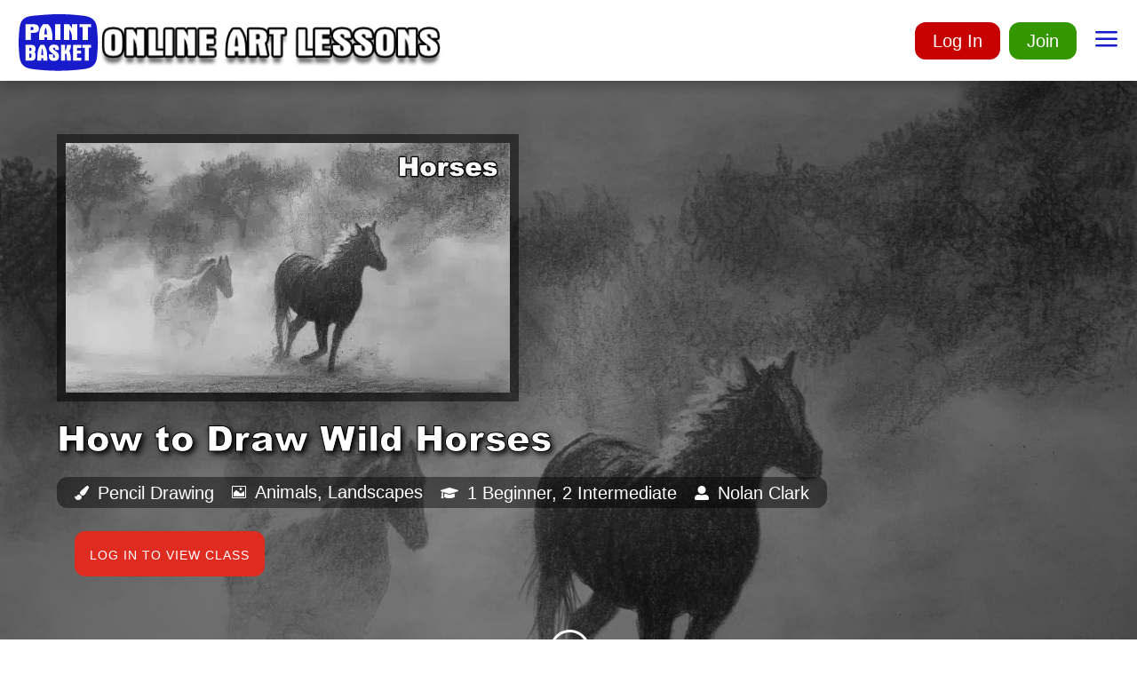

--- FILE ---
content_type: text/html; charset=UTF-8
request_url: https://onlineartlessons.com/wp-admin/admin-ajax.php
body_size: 49
content:
{"message":"not logged","wishlist":[]}